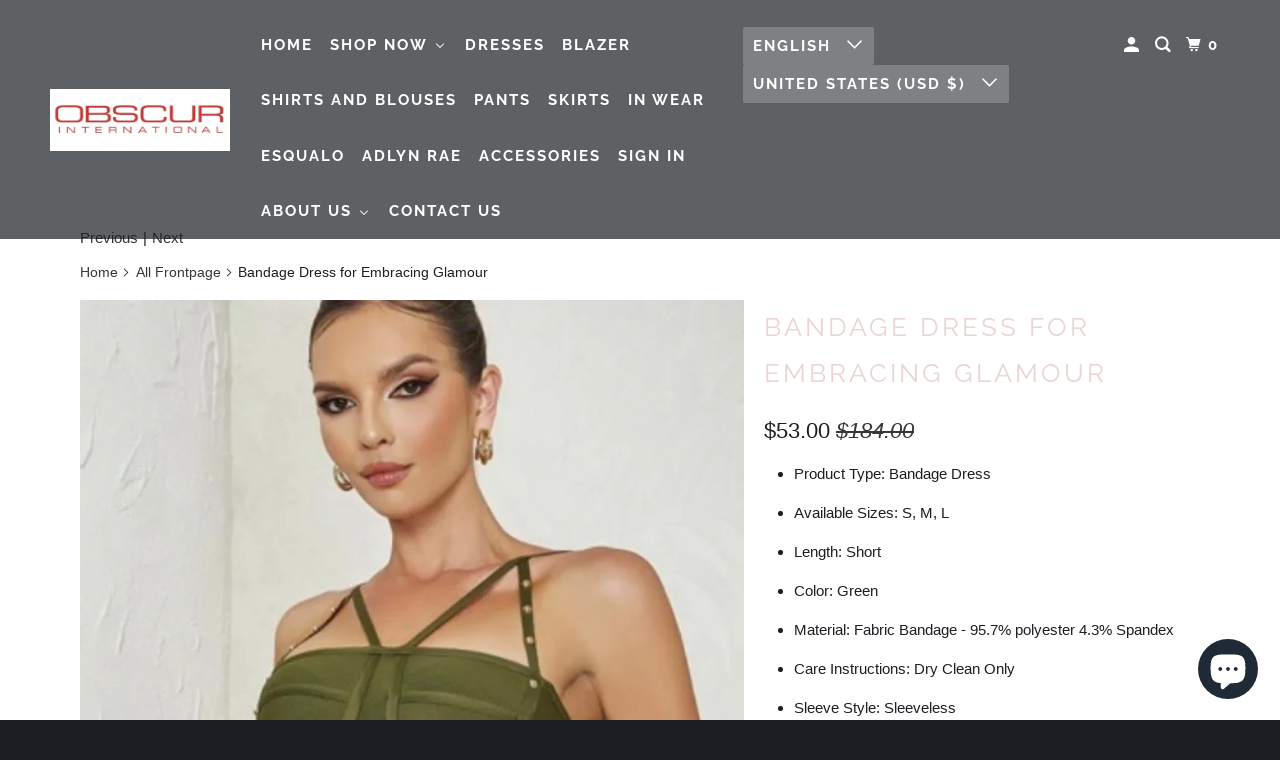

--- FILE ---
content_type: text/css
request_url: https://css.twik.io/6330406330615.css
body_size: -21
content:
#country-list>LI.disclosure-list__item{color: transparent !important; opacity: 0 !important; visibility: hidden !important;}